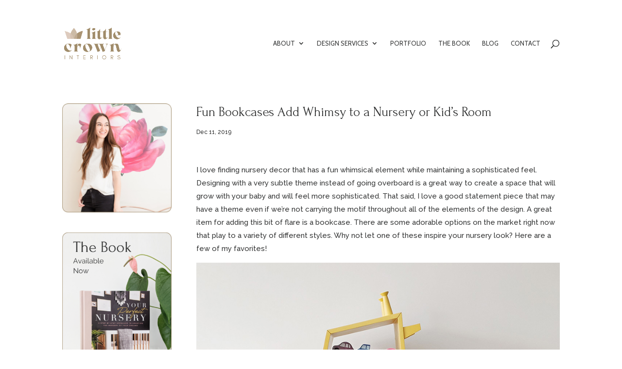

--- FILE ---
content_type: text/html; charset=utf-8
request_url: https://www.google.com/recaptcha/api2/aframe
body_size: 270
content:
<!DOCTYPE HTML><html><head><meta http-equiv="content-type" content="text/html; charset=UTF-8"></head><body><script nonce="EPRjeTXHOGkjUPqAmj0vyQ">/** Anti-fraud and anti-abuse applications only. See google.com/recaptcha */ try{var clients={'sodar':'https://pagead2.googlesyndication.com/pagead/sodar?'};window.addEventListener("message",function(a){try{if(a.source===window.parent){var b=JSON.parse(a.data);var c=clients[b['id']];if(c){var d=document.createElement('img');d.src=c+b['params']+'&rc='+(localStorage.getItem("rc::a")?sessionStorage.getItem("rc::b"):"");window.document.body.appendChild(d);sessionStorage.setItem("rc::e",parseInt(sessionStorage.getItem("rc::e")||0)+1);localStorage.setItem("rc::h",'1769957577611');}}}catch(b){}});window.parent.postMessage("_grecaptcha_ready", "*");}catch(b){}</script></body></html>

--- FILE ---
content_type: text/css
request_url: https://www.littlecrowninteriors.com/wp-content/cache/wpfc-minified/kbrn67lo/g3l9p.css
body_size: 236
content:
@charset "UTF-8";

@media screen and (max-width:900px) {
.et_pb_slider_0 .et_pb_slide,
.et_pb_fullwidth_slider_0 .et_pb_slide {
background-size: contain!important;
height: 300px !important;
}
}
@media only screen and (max-width: 767px){
#top-header, div#et-secondary-menu, ul#et-secondary-nav 	{
display: inline !important; 
}
#top-header .container {
width: 100%;
text-align: center;
padding-top: 0.75em !important;
justify-content: space-evenly;
background-color: inherit;
color: inherit;
}
#top-header .container #et-secondary-menu {
display: block !important;
margin: 0px auto;
}
.entry-content .et_pb_section_0.et_pb_section {
margin-top: 0;
}
#top-header .et-cart-info {
margin-left: 15px;
}
.et_pb_fullwidth_slider_0, .et_pb_fullwidth_slider_0 .et_pb_slide {
margin-top: 0px;
min-height: 0px;
}
}